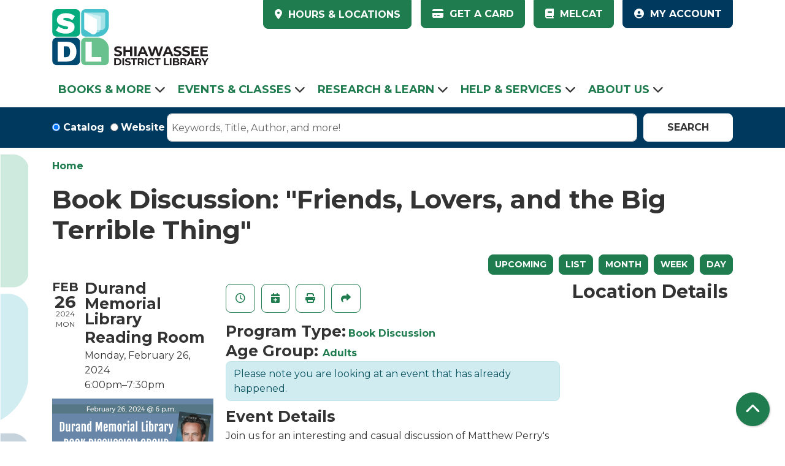

--- FILE ---
content_type: text/html; charset=UTF-8
request_url: https://www.mysdl.org/event/book-discussion-friends-lovers-and-big-terrible-thing-2372
body_size: 10255
content:
<!DOCTYPE html>
<html lang="en" dir="ltr">
  <head>
    <meta charset="utf-8" />
<meta name="description" content="Join us for an interesting and casual discussion of Matthew Perry&#039;s biography." />
<link rel="canonical" href="https://www.mysdl.org/event/book-discussion-friends-lovers-and-big-terrible-thing-2372" />
<meta name="Generator" content="Drupal 11 (https://www.drupal.org)" />
<meta name="MobileOptimized" content="width" />
<meta name="HandheldFriendly" content="true" />
<meta name="viewport" content="width=device-width, initial-scale=1.0" />
<script type="application/ld+json">{
    "@context": "https://schema.org",
    "@type": "Event",
    "name": "Book Discussion:  \"Friends, Lovers, and the Big Terrible Thing\"",
    "description": "<p>Join us for an interesting and casual discussion of Matthew Perry's biography.</p>\r\n",
    "image": "https://www.mysdl.org/sites/default/files/2024-01/Book%20discussion%20February.PNG",
    "startDate": "2024-02-26T18:00:00-05:00",
    "endDate": "2024-02-26T19:30:00-05:00",
    "eventStatus": "https://schema.org/EventScheduled",
    "eventAttendanceMode": "https://schema.org/OfflineEventAttendanceMode",
    "location": {
        "@type": "Place",
        "name": "Durand Memorial Library",
        "address": {
            "@type": "PostalAddress",
            "streetAddress": "700 N. Saginaw St.",
            "addressLocality": "Durand",
            "addressRegion": "MI",
            "postalCode": "48429",
            "addressCountry": "US"
        }
    },
    "organizer": {
        "@type": "Organization",
        "name": "Shiawassee District Library",
        "url": "https://www.mysdl.org/"
    }
}</script>
<link rel="icon" href="/themes/custom/website_theme/assets/favicon/favicon.ico" type="image/vnd.microsoft.icon" />
<link rel="alternate" hreflang="en" href="https://www.mysdl.org/event/book-discussion-friends-lovers-and-big-terrible-thing-2372" />

    <title>Book Discussion: &quot;Friends, Lovers, and the Big Terrible Thing&quot; | Shiawassee District Library</title>
    <link rel="apple-touch-icon" sizes="180x180" href="/themes/custom/website_theme/assets/favicon/apple-touch-icon.png">
    <link rel="icon" type="image/png" sizes="32x32" href="/themes/custom/website_theme/assets/favicon/favicon-32x32.png">
    <link rel="icon" type="image/png" sizes="16x16" href="/themes/custom/website_theme/assets/favicon/favicon-16x16.png">
    <link rel="manifest" href="/themes/custom/website_theme/assets/favicon/site.webmanifest">
    <link rel="mask-icon" href="/themes/custom/website_theme/assets/favicon/safari-pinned-tab.svg" color="#1f7c4e">
    <link rel="shortcut icon" href="/themes/custom/website_theme/assets/favicon/favicon.ico">
    <meta name="msapplication-TileColor" content="#da532c">
    <meta name="msapplication-config" content="/themes/custom/website_theme/assets/favicon/browserconfig.xml">
    <meta name="theme-color" content="#ffffff">
    <link rel="stylesheet" media="all" href="/core/assets/vendor/jquery.ui/themes/base/core.css?t91kl5" />
<link rel="stylesheet" media="all" href="/core/assets/vendor/jquery.ui/themes/base/controlgroup.css?t91kl5" />
<link rel="stylesheet" media="all" href="/core/assets/vendor/jquery.ui/themes/base/checkboxradio.css?t91kl5" />
<link rel="stylesheet" media="all" href="/core/assets/vendor/jquery.ui/themes/base/resizable.css?t91kl5" />
<link rel="stylesheet" media="all" href="/core/assets/vendor/jquery.ui/themes/base/button.css?t91kl5" />
<link rel="stylesheet" media="all" href="/core/assets/vendor/jquery.ui/themes/base/dialog.css?t91kl5" />
<link rel="stylesheet" media="all" href="/core/misc/components/progress.module.css?t91kl5" />
<link rel="stylesheet" media="all" href="/core/misc/components/ajax-progress.module.css?t91kl5" />
<link rel="stylesheet" media="all" href="/core/modules/system/css/components/align.module.css?t91kl5" />
<link rel="stylesheet" media="all" href="/core/modules/system/css/components/container-inline.module.css?t91kl5" />
<link rel="stylesheet" media="all" href="/core/modules/system/css/components/clearfix.module.css?t91kl5" />
<link rel="stylesheet" media="all" href="/core/modules/system/css/components/hidden.module.css?t91kl5" />
<link rel="stylesheet" media="all" href="/core/modules/system/css/components/js.module.css?t91kl5" />
<link rel="stylesheet" media="all" href="/core/modules/ckeditor5/css/ckeditor5.dialog.fix.css?t91kl5" />
<link rel="stylesheet" media="all" href="/core/assets/vendor/jquery.ui/themes/base/theme.css?t91kl5" />
<link rel="stylesheet" media="all" href="/modules/custom/library_calendar/lc_calendar_theme/css/base.css?t91kl5" />
<link rel="stylesheet" media="all" href="/modules/custom/library_calendar/lc_calendar_theme/css/state.css?t91kl5" />
<link rel="stylesheet" media="all" href="/modules/custom/library_calendar/lc_calendar_theme/css/components/branch-selector.css?t91kl5" />
<link rel="stylesheet" media="all" href="/modules/custom/library_calendar/lc_calendar_theme/css/components/event-actions.css?t91kl5" />
<link rel="stylesheet" media="all" href="/modules/custom/library_calendar/lc_calendar_theme/css/components/date-icon.css?t91kl5" />
<link rel="stylesheet" media="all" href="/modules/custom/library_calendar/lc_calendar_theme/css/components/events.css?t91kl5" />
<link rel="stylesheet" media="all" href="/modules/custom/library_calendar/lc_calendar_theme/css/components/event-full.css?t91kl5" />
<link rel="stylesheet" media="all" href="/modules/custom/library_calendar/lc_calendar_theme/css/components/menu-tasks.css?t91kl5" />
<link rel="stylesheet" media="all" href="/modules/contrib/office_hours/css/office_hours.css?t91kl5" />
<link rel="stylesheet" media="all" href="/themes/custom/calendar_theme/node_modules/%40fortawesome/fontawesome-free/css/all.min.css?t91kl5" />
<link rel="stylesheet" media="all" href="/themes/custom/website_theme/css/style?t91kl5" />

    
  </head>
  <body class="path-node page-node-type-lc-event no-js">
        <a href="#main-content" class="visually-hidden focusable skip-link">
      Skip to main content
    </a>
    
      <div class="dialog-off-canvas-main-canvas" data-off-canvas-main-canvas>
    
<header class="header">
      <div class="position-relative">
      <div class="container">
        <div class="row">
                      <div class="col-12 col-lg-3 branding-col">
                <div>
    
<div id="block-website-theme-branding" class="block block-system block-system-branding-block position-relative">
  
    
        
              
    <a class="site-logo" href="/" rel="home">
      <img src="/themes/custom/website_theme/logo.svg" alt="Homepage of Shiawassee District Library" fetchpriority="high">
    </a>
  </div>

  </div>

            </div>
          
                      <div class="col-12 col-lg-9 header-content-col">
                <div class="header-content-container">
    
<div id="block-website-theme-branchselect-2" class="block block-lc-branch-select block-lc-branch-select-block position-relative">
  
    
      


    
<div class="lc-branch-select">
    <div class="lc-branch-select__wrapper lc-branch-select__wrapper--select lc-branch-select__wrapper--open">
    <div class="lc-branch-select__content-container">
      
              
                  <button class="button lc-branch-select__collapse" type="button">
            HOURS &amp; LOCATIONS
          </button>
        
        <div class="lc-branch-select__collapsed-wrapper">
                              
  
  
  <div class="lc-branch-select__header js-form-item form-group js-form-type-select form-item- js-form-item- form-no-label">
      <label for="lc-branch-selector" class="visually-hidden">Branch Selector</label>
        
<select name="lc-branch-selector" class="lc-branch-select__select-input form-select form-control" id="lc-branch-selector"><option value="93">Durand Memorial Library</option><option value="89">Owosso Public Library</option></select>
        </div>


  
          
          <div class="lc-branch-select__content">
            <div>
  
      <h2><a href="/branch/durand-memorial-library">

            <div class="field-container">Durand Memorial Library</div>
      </a></h2>
    
  

<div class="lc-branch-select__branch lc-branch-select__branch--93" data-branch="93">
  <div class="lc-branch-select__branch--hidden-region">
    
<div class="block block-layout-builder block-field-blocktaxonomy-termlc-library-branchfield-lc-branch-hours position-relative">
  
    
      

      <div class="field-container">
              <div><div class="office-hours office-hours office-hours-status--closed"><div class="office-hours__item"><span class="office-hours__item-comments">Closed</span><span><br /></span></div></div></div>
          </div>
  
  </div>

  </div>
  <div class="lc-branch-selector-content-row">
    <div class="lc-branch-selector-content-col">
      <div>
        
<div class="block block-layout-builder block-field-blocktaxonomy-termlc-library-branchfield-lc-phone-number position-relative">
  
    
      

            <div class="field-container"><a href="tel:9892883743">(989) 288-3743</a></div>
      
  </div>

<div class="block block-layout-builder block-field-blocktaxonomy-termlc-library-branchfield-lc-address position-relative">
  
    
      

            <div class="field-container"><p class="address" translate="no"><span class="address-line1">700 N. Saginaw St.</span><br>
<span class="locality">Durand</span>, <span class="administrative-area">MI</span> <span class="postal-code">48429</span><br>
<span class="country">United States</span></p></div>
      
  </div>

<div class="block block-layout-builder block-extra-field-blocktaxonomy-termlc-library-branchmap-link position-relative">
  
    
      <a href="http://maps.google.com/?q=700%20N.%20Saginaw%20St.%2C%2BDurand%2C%2BMI%2C%2B48429" target="_blank">View on Google Maps</a>
  </div>

      </div>
    </div>
    <div class="lc-branch-selector-content-col">
      <div>
        
<div class="block block-layout-builder block-field-blocktaxonomy-termlc-library-branchfield-lc-branch-hours position-relative">
  
    
      

      <div class="field-container">
              <div><div class="office-hours office-hours office-hours-status--closed"><div class="office-hours__item"><span class="office-hours__item-label">Sun: </span><span class="office-hours__item-comments">Closed</span><span><br /></span></div><div class="office-hours__item"><span class="office-hours__item-label">Mon-Thu: </span><span class="office-hours__item-slots">9:30am-8:00pm</span><span><br /></span></div><div class="office-hours__item"><span class="office-hours__item-label">Fri: </span><span class="office-hours__item-slots">9:30am-6:00pm</span><span><br /></span></div><div class="office-hours__item"><span class="office-hours__item-label">Sat: </span><span class="office-hours__item-slots">9:30am-3:00pm</span><span><br /></span></div></div></div>
          </div>
  
  </div>

      </div>
    </div>
  </div>
</div>

</div>
<div>
  
      <h2><a href="/branch/owosso-public-library">

            <div class="field-container">Owosso Public Library</div>
      </a></h2>
    
  

<div class="lc-branch-select__branch lc-branch-select__branch--89" data-branch="89">
  <div class="lc-branch-select__branch--hidden-region">
    
<div class="block block-layout-builder block-field-blocktaxonomy-termlc-library-branchfield-lc-branch-hours position-relative">
  
    
      

      <div class="field-container">
              <div><div class="office-hours office-hours office-hours-status--closed"><div class="office-hours__item"><span class="office-hours__item-comments">Closed</span><span><br /></span></div></div></div>
          </div>
  
  </div>

  </div>
  <div class="lc-branch-selector-content-row">
    <div class="lc-branch-selector-content-col">
      <div>
        
<div class="block block-layout-builder block-field-blocktaxonomy-termlc-library-branchfield-lc-phone-number position-relative">
  
    
      

            <div class="field-container"><a href="tel:9897255134">(989) 725-5134</a></div>
      
  </div>

<div class="block block-layout-builder block-field-blocktaxonomy-termlc-library-branchfield-lc-address position-relative">
  
    
      

            <div class="field-container"><p class="address" translate="no"><span class="address-line1">502 W. Main St.</span><br>
<span class="locality">Owosso</span>, <span class="administrative-area">MI</span> <span class="postal-code">48867</span><br>
<span class="country">United States</span></p></div>
      
  </div>

<div class="block block-layout-builder block-extra-field-blocktaxonomy-termlc-library-branchmap-link position-relative">
  
    
      <a href="http://maps.google.com/?q=502%20W.%20Main%20St.%2C%2BOwosso%2C%2BMI%2C%2B48867" target="_blank">View on Google Maps</a>
  </div>

      </div>
    </div>
    <div class="lc-branch-selector-content-col">
      <div>
        
<div class="block block-layout-builder block-field-blocktaxonomy-termlc-library-branchfield-lc-branch-hours position-relative">
  
    
      

      <div class="field-container">
              <div><div class="office-hours office-hours office-hours-status--closed"><div class="office-hours__item"><span class="office-hours__item-label">Sun: </span><span class="office-hours__item-comments">Closed</span><span><br /></span></div><div class="office-hours__item"><span class="office-hours__item-label">Mon-Thu: </span><span class="office-hours__item-slots">9:00am-7:00pm</span><span><br /></span></div><div class="office-hours__item"><span class="office-hours__item-label">Fri-Sat: </span><span class="office-hours__item-slots">9:00am-5:00pm</span><span><br /></span></div></div></div>
          </div>
  
  </div>

      </div>
    </div>
  </div>
</div>

</div>

          </div>
        </div>
          </div>
  </div>
</div>

  </div>

<div id="block-headerbuttons" class="block block-block-content block-block-content8d8fd786-a0c6-4811-a939-d837eab9ef21 position-relative">
  
    
      

            <div class="field-container"><div class="text-center text-lg-left">
  <a class="btn btn-primary btn-header" href="/borrowing-guidelines">
		<i class="fas fa-credit-card mr-2"></i>
		Get a Card
	</a>
	<a class="btn btn-primary btn-header" href="https://mel.org/">
		<i class="fas fa-book mr-2"></i>
		MelCat
	</a>
	<a class="btn btn-secondary btn-header" href="https://sdl.biblionix.com/catalog/">
		<i class="fas fa-user-circle mr-2"></i>
		My Account
	</a>
</div></div>
      
  </div>

  </div>

            </div>
                  </div>
      </div>
    </div>
  
      <div class="navigation-region">
      <div class="container">
          <div>
    

<div class="navbar-container">
  <nav id="block-website-theme-main-menu" class="navbar navbar-expand-lg" role="navigation" aria-labelledby="block-website-theme-main-menu-menu">
                      
    <h2 class="visually-hidden" id="block-website-theme-main-menu-menu">Main navigation</h2>
    

    <button class="navbar-toggler" type="button" data-toggle="collapse"
        data-target="#navbarSupportedContent"
        aria-controls="navbarSupportedContent" aria-expanded="false"
        aria-label="Toggle navigation">
      <i class="fas fa-bars"></i>

      <span class="visually-hidden">
        Toggle Navigation      </span>
    </button>

    <div class="collapse navbar-collapse" id="navbarSupportedContent">
              


  
            <ul class="nav navbar-nav" role="menu">
    
          
                    
      
      <li class="nav-item dropdown" role="none">
        
        
                          
        <span class="nav-link nav-level-0 has-children" data-nav-level="0" role="menuitem" aria-expanded="false" aria-haspopup="true" aria-controls="dropdown-books-more" data-dropdown="dropdown-books-more" tabindex="0">Books &amp; More</span>

                  <button class="btn d-lg-none" type="button">
            <i class="fas fa-chevron-down" role="presentation"></i>
            <span class="visually-hidden">Open Menu</span>
          </button>

            
      
          <ul class="dropdown-menu" id="dropdown-books-more" role="menu">
    
          
      
      
      <li class="nav-item" role="none">
        
        
        
        <a href="https://sdl.biblionix.com/catalog/" class="nav-link nav-level-1" data-nav-level="1" role="menuitem">Online Catalog</a>

              </li>
          
      
      
      <li class="nav-item" role="none">
        
        
        
        <a href="/download-stream" class="nav-link nav-level-1" data-nav-level="1" role="menuitem" data-drupal-link-system-path="download-stream">Download &amp; Stream</a>

              </li>
          
      
      
      <li class="nav-item" role="none">
        
        
        
        <a href="/staff-picks" class="nav-link nav-level-1" data-nav-level="1" role="menuitem" data-drupal-link-system-path="node/394">Staff Picks</a>

              </li>
          
      
      
      <li class="nav-item" role="none">
        
        
        
        <a href="/recommendations" class="nav-link nav-level-1" data-nav-level="1" role="menuitem" data-drupal-link-system-path="node/271">Recommendations</a>

              </li>
          
      
      
      <li class="nav-item" role="none">
        
        
        
        <a href="/borrowing-guidelines" class="nav-link nav-level-1" data-nav-level="1" role="menuitem" data-drupal-link-system-path="node/272">Borrowing Guidelines</a>

              </li>
        </ul>

      
              </li>
          
                    
      
      <li class="nav-item dropdown" role="none">
        
        
                          
        <span class="nav-link nav-level-0 has-children" data-nav-level="0" role="menuitem" aria-expanded="false" aria-haspopup="true" aria-controls="dropdown-events-classes" data-dropdown="dropdown-events-classes" tabindex="0">Events &amp; Classes</span>

                  <button class="btn d-lg-none" type="button">
            <i class="fas fa-chevron-down" role="presentation"></i>
            <span class="visually-hidden">Open Menu</span>
          </button>

            
      
          <ul class="dropdown-menu" id="dropdown-events-classes" role="menu">
    
          
      
      
      <li class="nav-item" role="none">
        
        
        
        <a href="/events/month" class="nav-link nav-level-1" data-nav-level="1" role="menuitem" data-drupal-link-system-path="events/month">Monthly Calendar</a>

              </li>
          
      
      
      <li class="nav-item" role="none">
        
        
        
        <a href="/events/month?age_groups%5B67%5D=67" class="nav-link nav-level-1" data-nav-level="1" role="menuitem" data-drupal-link-query="{&quot;age_groups&quot;:{&quot;67&quot;:&quot;67&quot;}}" data-drupal-link-system-path="events/month">Youth Events</a>

              </li>
          
      
      
      <li class="nav-item" role="none">
        
        
        
        <a href="/events/month?branches%5B89%5D=89" class="nav-link nav-level-1" data-nav-level="1" role="menuitem" data-drupal-link-query="{&quot;branches&quot;:{&quot;89&quot;:&quot;89&quot;}}" data-drupal-link-system-path="events/month">Owosso Events</a>

              </li>
          
      
      
      <li class="nav-item" role="none">
        
        
        
        <a href="/events/month?branches%5B93%5D=93" class="nav-link nav-level-1" data-nav-level="1" role="menuitem" data-drupal-link-query="{&quot;branches&quot;:{&quot;93&quot;:&quot;93&quot;}}" data-drupal-link-system-path="events/month">Durand Events</a>

              </li>
          
      
      
      <li class="nav-item" role="none">
        
        
        
        <a href="/summer-reading" class="nav-link nav-level-1" data-nav-level="1" role="menuitem" data-drupal-link-system-path="node/273">Summer Reading</a>

              </li>
        </ul>

      
              </li>
          
                    
      
      <li class="nav-item dropdown" role="none">
        
        
                          
        <span class="nav-link nav-level-0 has-children" data-nav-level="0" role="menuitem" aria-expanded="false" aria-haspopup="true" aria-controls="dropdown-research-learn" data-dropdown="dropdown-research-learn" tabindex="0">Research &amp; Learn</span>

                  <button class="btn d-lg-none" type="button">
            <i class="fas fa-chevron-down" role="presentation"></i>
            <span class="visually-hidden">Open Menu</span>
          </button>

            
      
          <ul class="dropdown-menu" id="dropdown-research-learn" role="menu">
    
          
      
      
      <li class="nav-item" role="none">
        
        
        
        <a href="/online-resources" class="nav-link nav-level-1" data-nav-level="1" role="menuitem" data-drupal-link-system-path="online-resources">Online Resources</a>

              </li>
          
      
      
      <li class="nav-item" role="none">
        
        
        
        <a href="/local-history" class="nav-link nav-level-1" data-nav-level="1" role="menuitem" data-drupal-link-system-path="node/274">Local History</a>

              </li>
          
      
      
      <li class="nav-item" role="none">
        
        
        
        <a href="/genealogy" class="nav-link nav-level-1" data-nav-level="1" role="menuitem" data-drupal-link-system-path="node/303">Genealogy</a>

              </li>
          
      
      
      <li class="nav-item" role="none">
        
        
        
        <a href="/community-resources" class="nav-link nav-level-1" data-nav-level="1" role="menuitem" data-drupal-link-system-path="community-resources">Community Resources</a>

              </li>
        </ul>

      
              </li>
          
                    
      
      <li class="nav-item dropdown" role="none">
        
        
                          
        <span class="nav-link nav-level-0 has-children" data-nav-level="0" role="menuitem" aria-expanded="false" aria-haspopup="true" aria-controls="dropdown-help-services" data-dropdown="dropdown-help-services" tabindex="0">Help &amp; Services</span>

                  <button class="btn d-lg-none" type="button">
            <i class="fas fa-chevron-down" role="presentation"></i>
            <span class="visually-hidden">Open Menu</span>
          </button>

            
      
          <ul class="dropdown-menu" id="dropdown-help-services" role="menu">
    
          
      
      
      <li class="nav-item" role="none">
        
        
        
        <a href="/faq" class="nav-link nav-level-1" data-nav-level="1" role="menuitem" data-drupal-link-system-path="node/286">FAQ</a>

              </li>
          
      
      
      <li class="nav-item" role="none">
        
        
        
        <a href="/ask-a-librarian" class="nav-link nav-level-1" data-nav-level="1" role="menuitem" data-drupal-link-system-path="node/287">Ask a Librarian</a>

              </li>
          
      
      
      <li class="nav-item" role="none">
        
        
        
        <a href="/children" class="nav-link nav-level-1" data-nav-level="1" role="menuitem" data-drupal-link-system-path="node/288">Children’s Page</a>

              </li>
          
      
      
      <li class="nav-item" role="none">
        
        
        
        <a href="/teens" class="nav-link nav-level-1" data-nav-level="1" role="menuitem" data-drupal-link-system-path="node/293">Teen Page</a>

              </li>
          
      
      
      <li class="nav-item" role="none">
        
        
        
        <a href="/reserve-room" class="nav-link nav-level-1" data-nav-level="1" role="menuitem" data-drupal-link-system-path="node/2">Reserve a Room</a>

              </li>
          
      
      
      <li class="nav-item" role="none">
        
        
        
        <a href="/computers-printing" class="nav-link nav-level-1" data-nav-level="1" role="menuitem" data-drupal-link-system-path="node/294">Computers &amp; Printing</a>

              </li>
        </ul>

      
              </li>
          
                    
      
      <li class="nav-item dropdown" role="none">
        
        
                          
        <span class="nav-link nav-level-0 has-children" data-nav-level="0" role="menuitem" aria-expanded="false" aria-haspopup="true" aria-controls="dropdown-about-us" data-dropdown="dropdown-about-us" tabindex="0">About Us</span>

                  <button class="btn d-lg-none" type="button">
            <i class="fas fa-chevron-down" role="presentation"></i>
            <span class="visually-hidden">Open Menu</span>
          </button>

            
      
          <ul class="dropdown-menu" id="dropdown-about-us" role="menu">
    
          
      
      
      <li class="nav-item" role="none">
        
        
        
        <a href="/blog-entries?field_bl_type_target_id%5B171%5D=171" class="nav-link nav-level-1" data-nav-level="1" role="menuitem" data-drupal-link-query="{&quot;field_bl_type_target_id&quot;:{&quot;171&quot;:&quot;171&quot;}}" data-drupal-link-system-path="blog-entries">News &amp; Updates</a>

              </li>
          
      
      
      <li class="nav-item" role="none">
        
        
        
        <a href="/owosso" class="nav-link nav-level-1" data-nav-level="1" role="menuitem" data-drupal-link-system-path="node/296">Owosso Branch</a>

              </li>
          
      
      
      <li class="nav-item" role="none">
        
        
        
        <a href="/durand" class="nav-link nav-level-1" data-nav-level="1" role="menuitem" data-drupal-link-system-path="node/297">Durand Branch</a>

              </li>
          
      
      
      <li class="nav-item" role="none">
        
        
        
        <a href="/library-board" class="nav-link nav-level-1" data-nav-level="1" role="menuitem" data-drupal-link-system-path="node/298">Library Board and Administration </a>

              </li>
          
      
      
      <li class="nav-item" role="none">
        
        
        
        <a href="/career-opportunities" class="nav-link nav-level-1" data-nav-level="1" role="menuitem" data-drupal-link-system-path="node/299">Career Opportunities</a>

              </li>
          
      
      
      <li class="nav-item" role="none">
        
        
        
        <a href="/policies" class="nav-link nav-level-1" data-nav-level="1" role="menuitem" data-drupal-link-system-path="policies">Policies</a>

              </li>
          
      
      
      <li class="nav-item" role="none">
        
        
        
        <a href="/support" class="nav-link nav-level-1" data-nav-level="1" role="menuitem" data-drupal-link-system-path="node/300">Support the Library</a>

              </li>
        </ul>

      
              </li>
        </ul>

      


          </div>
  </nav>
</div>

  </div>

      </div>
    </div>
  
      <div class="search-region">
        <div>
    
<div id="block-searchblock">
  <div class="lm-search-container">
    <div class="container">
      <div class="form-row">
        <div class="search-col col-lg-3 col-xl-2">
          <div class="lm-search-toggle-container">
<div class="form-check">
  <input type="radio" id="catalog-toggle" name="search-switcher"
    class="form-check-input" data-search="lm-search-catalog" checked>
  <label class="form-check-label" for="catalog-toggle">
    Catalog  </label>
</div>
<div class="form-check">
  <input type="radio" id="database-toggle" name="search-switcher"
    class="form-check-input" data-search="lm-search-database" >
  <label class="form-check-label" for="database-toggle">
    Website  </label>
</div>
</div>
        </div>
        <div class="search-col col-lg-9 col-xl-10">
          <div id="lm-search-catalog" class="lm-search-block lm-search-catalog collapse show">
<div id="catalog-search" class="catalog-search">
  <form action="https://sdl.biblionix.com/catalog/" method="GET" class="search" target="_blank">
    <div class="form-row">
      <div class="col-8 col-md-10">
        <input class="form-control h-100 lm-catalog-search-input" name="search"
          type="text" placeholder="Keywords, Title, Author, and more!">
      </div>
      <div class="col-4 col-md-2">
        <button type="submit" class="btn btn-white btn-block">
          Search
        </button>
      </div>
    </div>
  </form>
</div>
</div>
          <div id="lm-search-database" class="lm-search-block lm-search-database collapse">
  <div id="database-search" class="database-search">
    <form class="views-exposed-form" data-drupal-selector="views-exposed-form-website-search-page" action="/website-search" method="get" id="views-exposed-form-website-search-page" accept-charset="UTF-8">
  <div class="js-form-item form-group js-form-type-textfield form-item-keywords js-form-item-keywords">
      <label for="edit-keywords">Keywords</label>
        
<input placeholder="Search for information on this site" data-drupal-selector="edit-keywords" type="text" id="edit-keywords" name="keywords" value="" size="30" maxlength="128" class="form-text form-control" />

        </div>
<div data-drupal-selector="edit-actions" class="form-actions js-form-wrapper form-wrapper" id="edit-actions">
<input data-drupal-selector="edit-submit-website-search" type="submit" id="edit-submit-website-search" value="Search" class="button js-form-submit form-submit btn-submit button--primary" />
</div>


</form>

  </div>
</div>
        </div>
      </div>
    </div>
  </div>
</div>

  </div>

    </div>
  </header>

<div class="full-width-region">
  
</div>

<div class="content-background">
  <main role="main" class="main-container container">
    <a id="main-content" tabindex="-1"></a>

      <div>
    <div data-drupal-messages-fallback class="hidden"></div>

<div id="block-website-theme-breadcrumbs" class="block block-system block-system-breadcrumb-block position-relative">
  
    
        <nav role="navigation" aria-label="Breadcrumb">
    <ol class="breadcrumb">
          <li class="breadcrumb-item">
        <a href="/">Home</a>
      </li>
        </ol>
  </nav>

  </div>

<div id="block-website-theme-page-title" class="block block-core block-page-title-block position-relative">
  
    
      
  <h1 class="mb-4">
<span>Book Discussion:  &quot;Friends, Lovers, and the Big Terrible Thing&quot;</span>
</h1>


  </div>

<div id="block-website-theme-content" class="block block-system block-system-main-block position-relative">
  
    
      



  


<article class="lc-event lc-event--full node node--type-lc-event node--promoted node--view-mode-full">

  
    

      <div class="lc-event__menu-tasks"><div class="lc-menu-tasks">  <h2 class="visually-hidden">Primary tabs</h2>
  <ul class="list-inline"><li class="list-inline-item"><a href="/events/upcoming" class="button button--primary btn-sm" data-drupal-link-system-path="events/upcoming">Upcoming</a></li>
<li class="list-inline-item"><a href="/events/list" class="button button--primary btn-sm" data-drupal-link-system-path="events/list">List</a></li>
<li class="list-inline-item"><a href="/events/month/2024/02" class="button button--primary btn-sm" data-drupal-link-system-path="events/month/2024/02">Month</a></li>
<li class="list-inline-item"><a href="/events/week/2024/02/26" class="button button--primary btn-sm" data-drupal-link-system-path="events/week/2024/02/26">Week</a></li>
<li class="list-inline-item"><a href="/events/day/2024/02/26" class="button button--primary btn-sm" data-drupal-link-system-path="events/day/2024/02/26">Day</a></li>
</ul>
</div>
</div>
  
  <div class="node__content lc-event-wrapper">
    <aside class="lc-event-sidebar lc-event__sidebar">
      <div class="lc-print-row">
        <div class="lc-print-column">
          <div class="lc-event-details lc-event-section">
              <div class="lc-date-icon" aria-hidden="true">
          <span class="lc-date-icon__item lc-date-icon__item--month">
        Feb
      </span>
    
          <span class="lc-date-icon__item lc-date-icon__item--day">
        26
      </span>
    
    <span class="lc-date-icon__item lc-date-icon__item--year">
      2024
    </span>

          <span class="lc-date-icon__item lc-date-icon__item--day-name">
        Mon
      </span>
      </div>


            <div class="lc-event-info">
                              <h3 class="lc-event-subtitle lc-event-branch">
                  Durand Memorial Library
                </h3>
              
                              <h3 class="lc-event-subtitle lc-event-room">
                  Reading Room
                </h3>
              
              <div class="lc-event-info-item lc-event-info-item--date">
                                  Monday, February 26, 2024
                              </div>

                    <div class="lc-event-info-item lc-event-info-item--time">
      6:00pm–7:30pm
    </div>
  

              
                          </div>
          </div>

                            </div>
                
                  <div class="lc-print-column">
            <div class="lc-event-featured-image lc-event-section">
                              

            <div class="field-container"><a class="use-ajax" data-dialog-options="{&quot;width&quot;:&quot;auto&quot;}" data-dialog-type="modal" href="/library-calendar/image-dialog/2208/lc_featured_image?alternative_text=Image%20of%20Book%20Discussion%20Group"><img height="240" width="480" src="https://www.mysdl.org/sites/default/files/styles/large/public/2024-01/Book%20discussion%20February.PNG" alt="Image of Book Discussion Group" class="img-fluid" />
</a>
</div>
      
                          </div>
          </div>
              </div>
    </aside>
    <section class="lc-event-content lc-event__content">
              <div class="lc-event-share-event">


<div class="lc-event-actions lc-event-actions--share-event">
  <ul class="lc-event-actions__list">
              <li class="lc-event-actions__item">
        
        <a href="/node/2372/reminder_form" class="button button--primary lc-event-action-link use-ajax" data-dialog-options="{&quot;title&quot;:&quot;Setup Reminder&quot;,&quot;width&quot;:&quot;auto&quot;}" data-dialog-type="modal" title="Remind Me" data-toggle="tooltip">
          <span class="lc-event-actions__icon lc-event-actions__icon--reminder"></span>
          <span class="lc-event-actions__text">Remind Me</span>
        </a>
      </li>
        
        <li class="lc-event-actions__item">
      
      <a href="/node/2372/add_to_calendar" class="button button--primary lc-event-action-link use-ajax" data-dialog-options="{&quot;title&quot;:&quot;Add This Event To Your Calendar&quot;,&quot;width&quot;:&quot;auto&quot;}" data-dialog-type="modal" title="Add To My Calendar" data-toggle="tooltip">
        <span class="lc-event-actions__icon lc-event-actions__icon--calendar"></span>
        <span class="lc-event-actions__text">Add To My Calendar</span>
      </a>
    </li>
   
        <li class="lc-event-actions__item">
      
      <a href="#" class="button button--primary lc-event-action-link" onClick="window.print()" title="Print this event" data-toggle="tooltip">
        <span class="lc-event-actions__icon lc-event-actions__icon--print"></span>
        <span class="lc-event-actions__text">Print</span>
      </a>
    </li>
    
              <li class="lc-event-actions__item">
        
        <a href="/node/2372/share_this_event" class="button button--primary lc-event-action-link use-ajax" data-dialog-options="{&quot;dialogClass&quot;:&quot;white-popup&quot;,&quot;title&quot;:&quot;Share This Event&quot;,&quot;width&quot;:&quot;auto&quot;}" data-dialog-type="modal" title="Share this event" data-toggle="tooltip">
          <span class="lc-event-actions__icon lc-event-actions__icon--share"></span>
          <span class="lc-event-actions__text">Share</span>
        </a>
      </li>
        
              </ul>
</div>
</div>
      
              <div class="lc-event__categories lc-event__program-types">
          <h3 class="lc-event-label lc-d-inline">Program Type:</h3>
                      <span><a href="/events/month?program_types%5B22%5D=22">Book Discussion</a></span>
                  </div>
      
              <div class="lc-event__categories lc-event__age-groups">
          <h3 class="lc-event-label lc-d-inline">
            Age Group:
          </h3>

                                    <span><a href="/events/month?age_groups%5B69%5D=69">Adults</a></span>
                              </div>
      
      
          
      <div class="lc-event__container">
      <div class="lc-alert alert alert-info">
        Please note you are looking at an event that has already happened.
      </div>
    </div>
  

      <div></div>


            
              
                                  
        <h2 class="lc-event-subtitle visually-hidden">Program Description</h2>
      
                  
                    <h3 class="lc-event-subtitle">Event Details</h3>
      
                    
            
            
                    

            <div class="field-container"><p>Join us for an interesting and casual discussion of Matthew Perry's biography.</p></div>
      
      
                  
                    
        
            
      <div></div>

    </section>
    <aside class="lc-event-sidebar">
      <div class="lc-event-location">
                  <h2 class="lc-event-subtitle">Location Details</h2>
        
                  <div class="lc-event-location-map lc-event-section"><iframe allowfullscreen height="300" frameborder="0" src="https://www.google.com/maps/embed/v1/place?key=AIzaSyCR3GEW_keax_kobC61yARE5y3j06mKz-g&amp;q=700%20N.%20Saginaw%20St.%2B%2CDurand%2CMI%2B48429" style="width: 100%" title="Durand Memorial Library on Google Maps" width="600"></iframe>
</div>
        
        
        <div class="lc-event-location-address lc-event-section">
                      <p class="lc-font-weight-bold">Durand Memorial Library</p>

            <div class="lc-address-line lc-address-line--first">
              700 N. Saginaw St.
                          </div>

            <div class="lc-address-line lc-address-line--second">
              Durand,
              MI
              48429
            </div>

                          <div class="lc-event-location__phone">
                <a href="tel:9892883743">
                  (989) 288-3743
                </a>
              </div>
            
            <div class="lc-branch-select-map-link">
              See map:
              <a href="http://maps.google.com/?q=700 N. Saginaw St.,+Durand,+MI,+48429">
                Google Maps              </a>
            </div>
          
          
                  </div>

        
                
                          <div class="lc-event-address-container">
            <h2 class="lc-event-subtitle">Contact Info</h2>

                          <div class="lc-event-info-item lc-event-contact-name">
                <span class="lc-font-weight-bold">
                  Name:                </span>

                Nancy Folaron
              </div>
            
                          <div class="lc-event-info-item lc-event-contact-email">
                <span class="lc-font-weight-bold">
                  Email:
                </span>

                <a href="mailto:nancy.folaron@mysdl.org">
                  nancy.folaron@mysdl.org
                </a>
              </div>
            
                          <div class="lc-event-info-item lc-event-contact-phone">
                <span class="lc-font-weight-bold">
                  Phone Number:
                </strong>

                <a href="tel:9892883743">
                  (989) 288-3743
                </a>
              </div>
            
                      </div>
        
        
              </div>
    </aside>
  </div>

  <div></div>


</article>

  </div>

<div id="block-website-theme-google-analytics" class="block block-block-content block-block-content1fb82f98-f363-43a9-aedb-381a986e5d21 position-relative">
  
    
      

            <div class="field-container"><!-- Global site tag (gtag.js) - Google Analytics -->
<script async src="https://www.googletagmanager.com/gtag/js?id=UA-26655023-1"></script>
<script>
  window.dataLayer = window.dataLayer || [];
  function gtag(){dataLayer.push(arguments);}
  gtag('js', new Date());

  gtag('config', 'UA-26655023-1');
</script></div>
      
  </div>

  </div>

  </main>
</div>


  <footer role="contentinfo" class="footer">
    <div class="container">
      <div class="footer-row">
                    <div class="row">
    
<div id="block-owossolocation" class="col-md block block-block-content block-block-content19684802-cc28-4729-9f5e-9bc674d17798 position-relative">
  
      <h2>Owosso Location</h2>
    <a id="owosso-location" class="anchor-link visually-hidden"></a>
    
      

            <div class="field-container"><p>502 W. Main Street<br>Owosso, MI 48867<br>Phone: <a href="tel:9897255134">989-725-5134</a><br><a href="/contact-us">Contact Us</a></p></div>
      
  </div>

<div id="block-durandlocation" class="col-md block block-block-content block-block-contentf47a10a1-70c3-4478-bd62-f85d7b9ba962 position-relative">
  
      <h2>Durand Location</h2>
    <a id="durand-location" class="anchor-link visually-hidden"></a>
    
      

            <div class="field-container"><p>700 N. Saginaw Street&nbsp;&nbsp;<br>Durand, MI 48429&nbsp;<br>Phone:&nbsp;<a href="tel:9892883743">989-288-3743</a><br><a href="/contact-us">Contact Us</a></p></div>
      
  </div>

<div id="block-connectwithus" class="col-md block block-block-content block-block-content665129b3-75e2-4c81-b439-10b4859f5b00 position-relative">
  
      <h2>Connect with Us!</h2>
    <a id="connect-with-us" class="anchor-link visually-hidden"></a>
    
      

            <div class="field-container"><a href="https://www.facebook.com/shiawasseedl/">
<i aria-hidden="true" class="fab fa-facebook-square fa-1x"></i>    SDL Facebook
</a> <br>
<a href="https://www.facebook.com/shiawasseedistrictlibrarydurandmemorialbranch/">
<i aria-hidden="true" class="fab fa-facebook-square fa-1x"></i>    Durand Facebook
</a><br>
<a href="https://www.facebook.com/SDLChildrens/">
<i aria-hidden="true" class="fab fa-facebook-square fa-1x"></i>   Owosso Children's Facebook
</a></div>
      
  </div>

<div id="block-newsletter" class="col-md block block-block-content block-block-content80009dad-a285-4b54-ac88-e81f96b1edfc position-relative">
  
    
      

            <div class="field-container"><a aria-label class href="/newsletter-signup" id target>
<div alt="Newsletter icon: Are you receiving our newsletter?" title="Newsletter icon: Are you receiving our newsletter?">  <img src="/sites/default/files/2021-06/newsletter.png" alt="Newsletter icon: Are you receiving our newsletter?" title="Newsletter icon: Are you receiving our newsletter?" class="img-fluid">

</div>
</a>

<p>&nbsp;</p></div>
      
  </div>

  </div>

        
              </div>
      <a  href="#" title="Back To Top" aria-label="Back To Top" class="btn back-to-top">
        <i class="fas fa-chevron-up fa-fw"></i>
        <span class="d-block d-lg-none ml-3 ml-lg-0">Back To Top</span>
      </a>
    </div>
  </footer>

  </div>

    
    <script type="application/json" data-drupal-selector="drupal-settings-json">{"path":{"baseUrl":"\/","pathPrefix":"","currentPath":"node\/2372","currentPathIsAdmin":false,"isFront":false,"currentLanguage":"en"},"pluralDelimiter":"\u0003","suppressDeprecationErrors":true,"ajaxPageState":{"libraries":"eJx1jVEKAjEMRC9U6ZFCNk5pMW0hSYW9va76oaKfb95MIqwYZzaKio4sLzw9MKnQZjykkkMhkb-DoyGfJ3DFCGKJNof_9WWp_pAdY1GwX57LachlWk_a6VBZ2_297WmW0gRU5zLP70BHnSNgyXcP9Lyx4wagP1pq","theme":"website_theme","theme_token":null},"ajaxTrustedUrl":{"\/website-search":true},"user":{"uid":0,"permissionsHash":"6a1d054b56dea2b913112270832420fab4e9a71400f8df9b72051c7529514c79"}}</script>
<script src="/core/assets/vendor/jquery/jquery.min.js?v=4.0.0-rc.1"></script>
<script src="/core/assets/vendor/once/once.min.js?v=1.0.1"></script>
<script src="/core/misc/drupalSettingsLoader.js?v=11.3.1"></script>
<script src="/core/misc/drupal.js?v=11.3.1"></script>
<script src="/core/misc/drupal.init.js?v=11.3.1"></script>
<script src="/core/assets/vendor/jquery.ui/ui/version-min.js?v=11.3.1"></script>
<script src="/core/assets/vendor/jquery.ui/ui/data-min.js?v=11.3.1"></script>
<script src="/core/assets/vendor/jquery.ui/ui/disable-selection-min.js?v=11.3.1"></script>
<script src="/core/assets/vendor/jquery.ui/ui/jquery-patch-min.js?v=11.3.1"></script>
<script src="/core/assets/vendor/jquery.ui/ui/scroll-parent-min.js?v=11.3.1"></script>
<script src="/core/assets/vendor/jquery.ui/ui/unique-id-min.js?v=11.3.1"></script>
<script src="/core/assets/vendor/jquery.ui/ui/focusable-min.js?v=11.3.1"></script>
<script src="/core/assets/vendor/jquery.ui/ui/keycode-min.js?v=11.3.1"></script>
<script src="/core/assets/vendor/jquery.ui/ui/plugin-min.js?v=11.3.1"></script>
<script src="/core/assets/vendor/jquery.ui/ui/widget-min.js?v=11.3.1"></script>
<script src="/core/assets/vendor/jquery.ui/ui/labels-min.js?v=11.3.1"></script>
<script src="/core/assets/vendor/jquery.ui/ui/widgets/controlgroup-min.js?v=11.3.1"></script>
<script src="/core/assets/vendor/jquery.ui/ui/form-reset-mixin-min.js?v=11.3.1"></script>
<script src="/core/assets/vendor/jquery.ui/ui/widgets/mouse-min.js?v=11.3.1"></script>
<script src="/core/assets/vendor/jquery.ui/ui/widgets/checkboxradio-min.js?v=11.3.1"></script>
<script src="/core/assets/vendor/jquery.ui/ui/widgets/draggable-min.js?v=11.3.1"></script>
<script src="/core/assets/vendor/jquery.ui/ui/widgets/resizable-min.js?v=11.3.1"></script>
<script src="/core/assets/vendor/jquery.ui/ui/widgets/button-min.js?v=11.3.1"></script>
<script src="/core/assets/vendor/jquery.ui/ui/widgets/dialog-min.js?v=11.3.1"></script>
<script src="/core/assets/vendor/tabbable/index.umd.min.js?v=6.3.0"></script>
<script src="/core/assets/vendor/tua-body-scroll-lock/tua-bsl.umd.min.js?v=11.3.1"></script>
<script src="/themes/custom/calendar_theme/node_modules/%40fortawesome/fontawesome-free/js/all.min.js?t91kl5"></script>
<script src="/themes/custom/calendar_theme/node_modules/bootstrap/dist/js/bootstrap.bundle.js?t91kl5"></script>
<script src="/themes/custom/calendar_theme/js/behaviors.js?t91kl5"></script>
<script src="/themes/custom/website_theme/js/behaviors.js?t91kl5"></script>
<script src="/core/misc/progress.js?v=11.3.1"></script>
<script src="/core/assets/vendor/loadjs/loadjs.min.js?v=4.3.0"></script>
<script src="/core/misc/debounce.js?v=11.3.1"></script>
<script src="/core/misc/announce.js?v=11.3.1"></script>
<script src="/core/misc/message.js?v=11.3.1"></script>
<script src="/core/misc/ajax.js?v=11.3.1"></script>
<script src="/core/misc/displace.js?v=11.3.1"></script>
<script src="/core/misc/position.js?v=11.3.1"></script>
<script src="/core/misc/dialog/dialog-deprecation.js?v=11.3.1"></script>
<script src="/core/misc/dialog/dialog.js?v=11.3.1"></script>
<script src="/core/misc/dialog/dialog.position.js?v=11.3.1"></script>
<script src="/core/misc/dialog/dialog.jquery-ui.js?v=11.3.1"></script>
<script src="/core/modules/ckeditor5/js/ckeditor5.dialog.fix.js?v=11.3.1"></script>
<script src="/modules/custom/library_calendar/lc_calendar_theme/js/dialog.js?t91kl5"></script>
<script src="/core/misc/dialog/dialog.ajax.js?v=11.3.1"></script>
<script src="/modules/custom/library_calendar/lc_calendar_theme/js/browser-classes.js?t91kl5"></script>
<script src="/modules/custom/library_calendar/lc_branch_select/js/behaviors.js?t91kl5"></script>
<script src="/core/misc/form.js?v=11.3.1"></script>
<script src="/modules/custom/library_calendar/lc_core/js/form.js?t91kl5"></script>
<script src="/modules/custom/lm_menu/js/behaviors.js?v=1.x"></script>

  </body>
</html>
